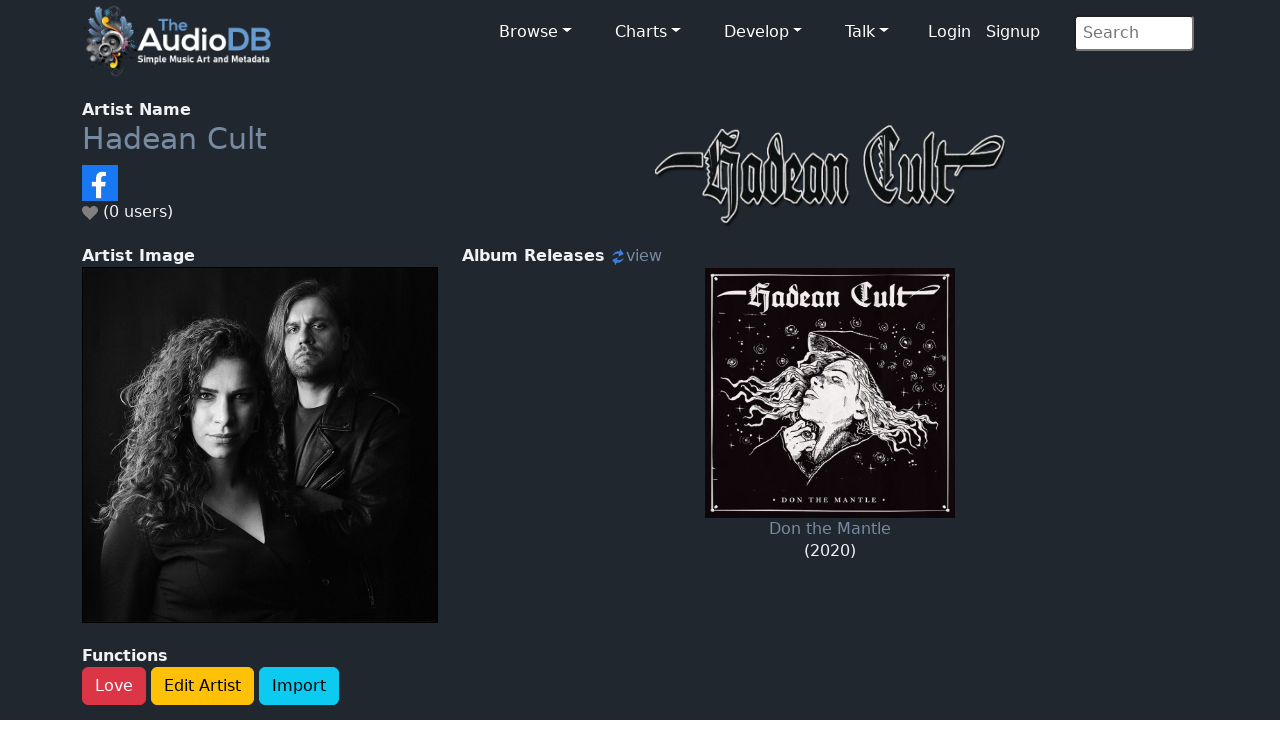

--- FILE ---
content_type: text/html; charset=UTF-8
request_url: https://www.theaudiodb.com/artist/161451
body_size: 3774
content:
<!DOCTYPE html>
<script type="text/javascript">
	// Javascript Functions //

	//##########################################//
	// ########## Sugestion Box ################//
	// #########################################//

	// Are you sure function
	function makesure() {
		if (confirm('Are you sure?')) {
			return true;
		} else {
			return false;
		}
	}
</script>

<html lang="en">

<head>
	<meta charset="utf-8">
	<meta name="viewport" content="width=device-width, initial-scale=1.0">
	<meta name="description" content="Artist: Hadean Cult, MusicBrainzID: d7c9cc8a-68ab-4a5a-b747-64e8064f39cd, data, artwork, logo, fanart, clearart, charts, best songs, musicvideos">
	<meta name="author" content="TheAudioDB">
	<title>Hadean Cult | TheAudioDB.com</title>
	<!-- Page Canonical -->
	<link rel="canonical" href='https://www.theaudiodb.com/artist/161451-Hadean-Cult' />
	<link href="/css/bootstrap.5.3.3.min.css?v=1" rel="stylesheet">
<link href="/css/font-awesome.min.css" rel="stylesheet">
<link href="/css/main-dark.css" rel="stylesheet">
<meta name="insight-app-sec-validation" content="b724337f-e21c-4197-a250-1172b24ad088">
<link rel="apple-touch-icon" sizes="57x57" href="/images/ico/apple-icon-57x57.png">
<link rel="apple-touch-icon" sizes="60x60" href="/images/ico/apple-icon-60x60.png">
<link rel="apple-touch-icon" sizes="72x72" href="/images/ico/apple-icon-72x72.png">
<link rel="apple-touch-icon" sizes="76x76" href="/images/ico/apple-icon-76x76.png">
<link rel="apple-touch-icon" sizes="114x114" href="/images/ico/apple-icon-114x114.png">
<link rel="apple-touch-icon" sizes="120x120" href="/images/ico/apple-icon-120x120.png">
<link rel="apple-touch-icon" sizes="144x144" href="/images/ico/apple-icon-144x144.png">
<link rel="apple-touch-icon" sizes="152x152" href="/images/ico/apple-icon-152x152.png">
<link rel="apple-touch-icon" sizes="180x180" href="/images/ico/apple-icon-180x180.png">
<link rel="icon" type="image/png" sizes="192x192" href="/images/ico/android-icon-192x192.png">
<link rel="icon" type="image/png" sizes="32x32" href="/images/ico/favicon-32x32.png">
<link rel="icon" type="image/png" sizes="96x96" href="/images/ico/favicon-96x96.png">
<link rel="icon" type="image/png" sizes="16x16" href="/images/ico/favicon-16x16.png">

<!-- Stat generation -->
<script
    src="https://app.rybbit.io/api/script.js"
    data-site-id="cf69f0cd148e"
    defer></script></head><!--/head-->

<body class="homepage">

	
<!-- Navbar -->

<nav class="navbar navbar-expand-sm navbar-inverse navbar-dark">
    <div class="container">
        <a class="navbar-brand" href="/"><img src="/images/logo_new_12.png" alt="website logo" width="190" height="77"></a>
        <!-- Burger Menu -->
        <button class="navbar-toggler collapsed navbar-inverse" type="button" data-bs-toggle="collapse" data-bs-target="#mynavbar" aria-expanded="false">
            <span class="navbar-toggler-icon white"></span>
        </button>
        <!-- Large Menu -->
        <div class="navbar-collapse collapse" id="mynavbar">
            <ul class="navbar-nav ms-auto">
                <!-- Browse Dropdown -->
                <li class=" nav-item dropdown dropdown-menu-dark nav-item px-1">
                    <a href="#" class="dropdown-toggle" type="button" id="dropdownMenuButton1" data-bs-toggle="dropdown" aria-expanded="false">Browse</a>
                    <ul class="dropdown-menu dropdown-menu-dark">
                        <li class='py-2'><a href='/activity'>Activity Feed</a></li>
                        <li class='py-2'><a href='/add_artist'>Import New Artist</a></li>
                        <li class='py-2'><a href='/add_label'>Import New Label</a></li>
                        <li class='py-2'><a href="/list_browse">Browse Playlists</a></li>
                        <li class='py-2'><a href="/missing_artwork">Missing Artwork</a></li>
                    </ul>
                </li>

                <!-- Charts Dropdown -->
                <li class="nav-item dropdown nav-item px-1">
                    <a href='#' class="dropdown-toggle" type="button" id="dropdownMenuButton2" data-bs-toggle="dropdown" aria-expanded="false">Charts</a>
                    <ul class="dropdown-menu dropdown-menu-dark px-1">
                        <li class='py-2'><a href="/chart_itunes">Top iTunes</a></li>
                        <li class='py-2'><a href="/chart_artists">Top 100 Artists</a></li>
                        <li class='py-2'><a href="/chart_albums">Top 100 Albums</a></li>
                        <li class='py-2'><a href="/chart_tracks">Top 100 Tracks</a></li>
                        <li class='py-2'><a href="/chart_mvids">Top Youtube</a></li>
                        <li class='py-2'><a href="/chart_sitestats">Site Statistics</a></li>
                        <li class='py-2'><a href="/chart_datastats">Data Statistics</a></li>
                    </ul>
                </li>

                <!-- Developers Dropdown-->
                <li class="dropdown nav-item px-1">
                    <a href='#' class="dropdown-toggle" type="button" id="dropdownMenuButton4" data-bs-toggle="dropdown" aria-expanded="false">Develop</a>
                    <ul class="dropdown-menu dropdown-menu-dark px-1">
                        <li class='py-2'><a href="/free_music_api">Free Music API</a></li>
                        <li class='py-2'><a href="/pricing">Pricing</a></li>
                        <li class='py-2'><a href="https://trello.com/b/V52egHeq/theaudiodb">Roadmap</a></li>
                        <li class='py-2'><a href="/docs_artwork">Artwork Types</a></li>
                        <li class='py-2'><a href="/docs_json">JSON Examples</a></li>
                        <!-- <li class='py-2'><a href="/docs_hashing">Song Hashing</a></li> -->
                    </ul>
                </li>

                <!-- Discuss -->
                <li class="dropdown nav-item px-1">
                    <a href='#' class="dropdown-toggle" type="button" id="dropdownMenuButton5" data-bs-toggle="dropdown" aria-expanded="false">Talk</a>
                    <ul class="dropdown-menu dropdown-menu-dark px-1">
                        <li class='py-2'><a href="/forum">Forum</a></li>
                        <li class='py-2'><a href="https://discord.gg/pFvgaXV">Discord Chat</a></li>
                    </ul>
                </li>

                <!-- Username -->
                
                        <li>
                            <a href='/user_login.php'>Login</a> 
                            <a href='/user_register2.php'>Signup</a>
                        </li>
                <!-- Search Box -->
                <li class="dropdown nav-item px-1">
                    <div class="search">
                        <form role="form" action="/browse.php" method="post">
                            <input type="search" name="search" class="search-form" autocomplete="off" placeholder=" Search" />
                        </form>
                    </div>
                </li>
            </ul>
        </div>
    </div>
</nav>
	<section id="feature">
		<div class="container">

			<div class='row'><div class='col-sm-4'><b>Artist Name</b><br>
						<h1><a href='/artist/161451-Hadean-Cult'/>Hadean Cult</h1></a><a href='https://www.facebook.com/hadeancult/ ' target='_blank'/><img src='/images/icons/vector/socials/facebook.svg' alt='web link' width='36' height='36'/> </a><br><img src='/images/icons/vector/heart_off.svg' alt='heart icon off' width='16' height='16'/> (0 users) <br><br></div>
				<div class="col-sm-8">
					<center><a href='https://r2.theaudiodb.com/images/media/artist/logo/sczxu31595016510.png' rel='prettyPhoto'/><img src='https://r2.theaudiodb.com/images/media/artist/logo/sczxu31595016510.png' alt='artist logo' style='max-width:350px;width:100%'/></a></center>				</div>
		</div>
		<div class="row">

			<div class="col-sm-4">
				<b>Artist Image</b><br><a href='https://r2.theaudiodb.com/images/media/artist/thumb/2wtkoh1595016447.jpg' />
                        <img class='glass' src='https://r2.theaudiodb.com/images/media/artist/thumb/2wtkoh1595016447.jpg' alt='artist thumb' style='width: 100%;' />
                        <br></a><br><b>Functions</b><br><a href='https://www.theaudiodb.com/user_register2.php'> <button type='button' class='btn btn-danger'>Love</button></a><a href='https://www.theaudiodb.com/user_register2.php'> <button type='button' class='btn btn-warning'>Edit Artist</button></a><a href='https://www.theaudiodb.com/user_register2.php'> <button type='button' class='btn btn-info'>Import</button></a><br><br><b>Data Complete</b> 40%<br><div class='progress-container'><progress class='progress is-info' value='4' max='10'>15%</progress></div><br>
			</div>

			<div class='col-sm-8'><b>Album Releases</b> <a href='/artist/161451-Hadean-Cult?view=1'/> <img src='/images/icons/svg/refresh.svg' width='16' height='16' alt='refresh'/>view</a> <br></h3><table style='width: 100%; table-layout: fixed;'><tr><td max-width='33%' valign='top' align='center'><a href='/album/2346116-Hadean-Cult-Don-the-Mantle'/>
											<img src='https://r2.theaudiodb.com/images/media/album/thumb/5gdq7c1595019050.jpg/medium' title='Don the Mantle' alt='album thumb' style='width:90%; max-width:250px' /></a><br><center><a href='/album/2346116-Hadean-Cult-Don-the-Mantle'/>Don the Mantle</a><br>(2020)</center></td></tr></table><br><br></div>
		</div>


		<div class='row'><div class='col-sm-4'><b>Members</b><br> 2 Mixed<br><br><b>Origin</b><br>Thessaloniki, Greece<br><br><b>Genre</b><br><img src='/images/icons/vector/speaker.svg' width='32' alt='flag' />Doom Metal<br><br><b>Style</b><br>---<br><br><b>Mood</b><br>---<br><br><b>Active</b><br><img src='/images/icons/vector/calendar.svg' alt='calendar icon' width='32' height='32'/> 0 to Present...<br><br><b>Cutout</b><br><img src='/images/icons/upload_icon-transparent2.png' alt='transparent'/><br></div><div class='col-sm-8'><img src='/images/icons/vector/heart.svg' alt='heart icon' height='16' width='16'/> <b>Most Loved Tracks</b><br>No loved tracks found...<br><br><img src='/images/icons/vector/youtube.svg' alt='youtube icon' height='16' width='16'/> <b>Music Video Links</b><br><table style='width: 100%; table-layout: fixed;'><tr>No Music Videos Found...</td></tr></table><br><br><br><b>Artist Biography</b> <a href='https://google.com/search?btnI=1&q=Hadean+Cult+Wikipedia' target='_blank' rel='noopener'/>
					<img src='/images/icons/search.png' alt='search icon' width='16' height='16'></a><br>--- add one? <br><a href='https://google.com/search?btnI=1&q=Hadean+Cult Wikipedia' target='_blank' rel='noopener'/>
                    <img src='/images/icons/vector/cc.svg' alt='wiki icon' width='50'/></a> <br><br><b>Wide Thumb</b><br><center><a href='https://r2.theaudiodb.com/images/media/artist/widethumb/ci27sv1595018492.jpg'/><img src='https://r2.theaudiodb.com/images/media/artist/widethumb/ci27sv1595018492.jpg/medium' alt='wide thumb' width='100%'/></a></center><br><br><b>Clearart</b><br><img src='/images/icons/upload_icon-transparent2.png' alt='transparent'/><br><br><b>Fanart</b><br><img src='/images/icons/upload_icon-transparent2.png' alt='transparent icon'/><img src='/images/icons/upload_icon-transparent2.png' alt='transparent icon'/><br><img src='/images/icons/upload_icon-transparent2.png' alt='transparent icon'/><img src='/images/icons/upload_icon-transparent2.png' alt='transparent icon'/><br><br><b>Banner</b><br><center><a href='https://r2.theaudiodb.com/images/media/artist/banner/7h2ufr1595019155.jpg'/><img src='https://r2.theaudiodb.com/images/media/artist/banner/7h2ufr1595019155.jpg/medium' alt='artist banner' style='width:100%' class='img-responsive' /></a></center>
		<br><br><b>User Comments</b><br>
	<p><div id='comments'><img src='/images/transparent.png' alt='transparent icon'>No comments yet..</div><p></div></div><div class='row'><div class='col-sm-1'></div><div class='col-sm-3'><br><b>Status</b><br></div><div class='col-sm-8'><br><b>Socials</b><br><a href='https://www.facebook.com/hadeancult/ ' target='_blank'/><img src='/images/icons/vector/socials/facebook.svg' alt='social icon' width='64' height='64'/> </a><br><br><b>Streaming</b><br><br><br><b>External Links</b><br><a href='https://fanart.tv/artist/d7c9cc8a-68ab-4a5a-b747-64e8064f39cd/'  target='_blank' rel='noopener'><img src='/images/icons/vector/socials/fanarttv.svg' alt='fanart.tv icon' hieght='64'width='64'></a> <a href='https://musicbrainz.org/artist/d7c9cc8a-68ab-4a5a-b747-64e8064f39cd' target='_blank' rel='noopener'><img src='/images/icons/vector/socials/musicbrainz.svg' alt='musicbrainz icon' height='64'/></a> <a href='https://www.last.fm/music/Hadean+Cult/+charts?subtype=tracks'  target='_blank' rel='noopener'><img src='/images/icons/vector/socials/lastfm.svg' alt='last.fm icon' height='64' width='64'/> <a href='https://hadeancult.bandcamp.com ' target='_blank'/><img src='/images/icons/vector/socials/bandcamp.svg' alt='website icon' width='64'/> </a><a href='https://hadeancult.bandcamp.com/ ' target='_blank'/><img src='/images/icons/vector/socials/bandcamp.svg' alt='website icon' width='64'/> </a><a href='https://www.amazon.co.uk/s/?_encoding=UTF8&x=0&redirect=true&tag=raspberrypifo-21&linkCode=ur2&y=0&camp=1634&rd=1&creative=19450&field-keywords=Hadean Cult&url=search-alias%3Ddigital-music' target='_blank' rel='noopener'><img src='/images/icons/vector/socials/amazon.svg' alt='amazon icon' width='64'/></a>	</div>
	</div>
	</div>

	</section><!--/#bottom-->

	<footer id="footer" class="midnight-blue">
    <div class="container">
        <div class="row">
            <div class="col-sm-3">
                &copy; 2012-2026<a href="https://www.theaudiodb.com/" title="TheAudioDB.com"> - TheAudioDB.com</a>
                <div><a href="/free_music_api" title="Free Music API">Free Music API</a></div>
            </div>
            <div class="col-sm-6">
                <center>
                    Socials:
                    <a href="https://www.facebook.com/TheDataDB/"><img src="../images/facebook_icon.png" alt="facebook icon"></a>
                    <a href="https://twitter.com/TheAudioDB"><img src="../images/twitter_icon.png" alt="twitter icon"></a>
                    <a href="https://discord.com/invite/pFvgaXV"><img src="../images/discord_icon.png" alt="Dicsord icon"></a><br><br>
                    <a href="https://www.thecocktaildb.com" target="_blank" rel="noopener"><img src="../images/logo-tcdb.png" alt="logo"></a>
                    <a href="https://www.thesportsdb.com" target="_blank" rel="noopener"><img src="../images/logo-tsdb.png" alt="logo"></a>
                    <a href="https://www.themealdb.com" target="_blank" rel="noopener"><img src="../images/logo-tmdb.png" alt="logo"></a>
                </center>
            </div>
            <div class="col-sm-3">
                <ul class="pull-right">
                    <li><a href="/about.php">About</a></li>
                    <li><a href="/docs_terms_of_use.php">Terms</a></li>
                    <li><a href="/docs_privacy_policy.php">Privacy</a></li>
                    <li><a href="/docs_refunds.php">Refunds</a></li>
                </ul>
            </div>
        </div>
    </div>
</footer><!--/#footer--><!--######## Scripts ########-->
<script src="../js/bootstrap.bundle.min.js"></script>
<!--######## Scripts ########-->
<script defer src="https://static.cloudflareinsights.com/beacon.min.js/vcd15cbe7772f49c399c6a5babf22c1241717689176015" integrity="sha512-ZpsOmlRQV6y907TI0dKBHq9Md29nnaEIPlkf84rnaERnq6zvWvPUqr2ft8M1aS28oN72PdrCzSjY4U6VaAw1EQ==" data-cf-beacon='{"version":"2024.11.0","token":"27e1aef9e8dc4c62b59de3e0337d9df0","server_timing":{"name":{"cfCacheStatus":true,"cfEdge":true,"cfExtPri":true,"cfL4":true,"cfOrigin":true,"cfSpeedBrain":true},"location_startswith":null}}' crossorigin="anonymous"></script>
</body>

</html>

--- FILE ---
content_type: image/svg+xml
request_url: https://www.theaudiodb.com/images/icons/svg/refresh.svg
body_size: -123
content:
<?xml version="1.0" encoding="UTF-8" ?>
<!DOCTYPE svg PUBLIC "-//W3C//DTD SVG 1.1//EN" "http://www.w3.org/Graphics/SVG/1.1/DTD/svg11.dtd">
<svg width="16pt" height="16pt" viewBox="0 0 16 16" version="1.1" xmlns="http://www.w3.org/2000/svg">
<g id="#3d7dddfd">
<path fill="#3d7ddd" opacity="1.00" d=" M 10.35 0.00 L 10.72 0.00 C 10.69 1.84 13.08 3.30 13.73 5.15 C 11.99 6.02 10.20 6.81 8.43 7.61 C 8.58 6.72 8.80 5.85 8.96 4.96 C 6.44 4.07 4.29 5.69 2.24 6.90 C 3.43 3.94 6.34 1.70 9.65 2.30 C 9.82 1.72 10.17 0.57 10.35 0.00 Z" />
<path fill="#3d7ddd" opacity="1.00" d=" M 2.38 10.83 C 4.12 9.94 5.89 9.12 7.70 8.36 C 7.56 9.01 7.28 10.32 7.14 10.97 C 9.71 11.78 11.79 10.16 13.91 9.08 C 12.77 12.09 9.79 14.28 6.48 13.70 C 6.26 14.28 5.83 15.43 5.61 16.00 L 5.21 16.00 C 5.50 14.10 3.00 12.64 2.38 10.83 Z" />
</g>
</svg>


--- FILE ---
content_type: image/svg+xml
request_url: https://www.theaudiodb.com/images/icons/vector/socials/bandcamp.svg
body_size: 701
content:
<?xml version="1.0" encoding="UTF-8" standalone="no"?>
<svg
   xmlns:dc="http://purl.org/dc/elements/1.1/"
   xmlns:cc="http://creativecommons.org/ns#"
   xmlns:rdf="http://www.w3.org/1999/02/22-rdf-syntax-ns#"
   xmlns:svg="http://www.w3.org/2000/svg"
   xmlns="http://www.w3.org/2000/svg"
   viewBox="0 0 682.66669 682.66669"
   height="682.66669"
   width="682.66669"
   xml:space="preserve"
   id="svg2"
   version="1.1"><metadata
     id="metadata8"><rdf:RDF><cc:Work
         rdf:about=""><dc:format>image/svg+xml</dc:format><dc:type
           rdf:resource="http://purl.org/dc/dcmitype/StillImage" /></cc:Work></rdf:RDF></metadata><defs
     id="defs6"><clipPath
       id="clipPath22"
       clipPathUnits="userSpaceOnUse"><path
         style="clip-rule:evenodd"
         id="path20"
         d="m 3208.57,2725.96 c -183.49,0 -277.25,-144.42 -277.25,-362 0,-205.66 101.38,-360.04 277.25,-360.04 198.89,0 273.45,182.02 273.45,360.04 -0.14,185.9 -93.84,362 -273.51,362 M 2721,3265.92 h 217.97 v -522.15 h 3.85 c 59.28,98.87 183.55,160.21 294.46,160.21 311.63,0 462.74,-245.35 462.74,-544.05 0,-274.84 -133.84,-533.97 -426.43,-533.97 -133.85,0 -277.25,33.54 -342.29,168.09 h -3.78 v -140.51 h -206.53 v 1412.35 l 0.01,0.03" /></clipPath><clipPath
       id="clipPath28"
       clipPathUnits="userSpaceOnUse"><path
         id="path26"
         d="M 0,0 H 5120 V 5120 H 0 Z" /></clipPath><clipPath
       id="clipPath38"
       clipPathUnits="userSpaceOnUse"><path
         style="clip-rule:evenodd"
         id="path36"
         d="m 4503.89,2534.02 c -17.22,124.62 -105.15,191.92 -225.61,191.92 -112.87,0 -271.54,-61.35 -271.54,-371.91 0,-170.13 72.64,-350.15 261.97,-350.15 126.18,0 214.11,87.14 235.18,233.51 h 217.97 c -40.16,-265.06 -198.84,-411.43 -453.15,-411.43 -309.78,0 -479.95,227.42 -479.95,528.07 0,308.56 162.53,549.89 487.6,549.89 229.44,0 424.54,-118.68 445.5,-369.91 h -217.61 l -0.36,0.01" /></clipPath><clipPath
       id="clipPath44"
       clipPathUnits="userSpaceOnUse"><path
         id="path42"
         d="M 0,0 H 5120 V 5120 H 0 Z" /></clipPath><clipPath
       id="clipPath54"
       clipPathUnits="userSpaceOnUse"><path
         style="clip-rule:evenodd"
         id="path52"
         d="M 1958.95,1856.62 H 324.078 l 763.462,1409.3 h 1634.88 l -763.47,-1409.3" /></clipPath><clipPath
       id="clipPath60"
       clipPathUnits="userSpaceOnUse"><path
         id="path58"
         d="M 0,0 H 5120 V 5120 H 0 Z" /></clipPath></defs><g
     transform="matrix(1.3333333,0,0,-1.3333333,0,682.66667)"
     id="g10"><g
       transform="scale(0.1)"
       id="g12"><path
         id="path14"
         style="fill:#17a0c4;fill-opacity:1;fill-rule:nonzero;stroke:none"
         d="M 0,0 H 5170 V 5170 H 0 Z" /><g
         id="g16"><g
           clip-path="url(#clipPath22)"
           id="g18"><g
             clip-path="url(#clipPath28)"
             id="g24"><path
               id="path30"
               style="fill:#ffffff;fill-opacity:1;fill-rule:nonzero;stroke:none"
               d="M 2670.99,1775.96 H 3750.02 V 3315.92 H 2670.99 Z" /></g></g></g><g
         id="g32"><g
           clip-path="url(#clipPath38)"
           id="g34"><g
             clip-path="url(#clipPath44)"
             id="g40"><path
               id="path46"
               style="fill:#ffffff;fill-opacity:1;fill-rule:nonzero;stroke:none"
               d="m 3738.76,1775.96 h 1033.1 v 1177.96 h -1033.1 z" /></g></g></g><g
         id="g48"><g
           clip-path="url(#clipPath54)"
           id="g50"><g
             clip-path="url(#clipPath60)"
             id="g56"><path
               id="path62"
               style="fill:#ffffff;fill-opacity:1;fill-rule:nonzero;stroke:none"
               d="m 274.078,1806.62 h 2498.34 v 1509.3 H 274.078 Z" /></g></g></g></g></g></svg>